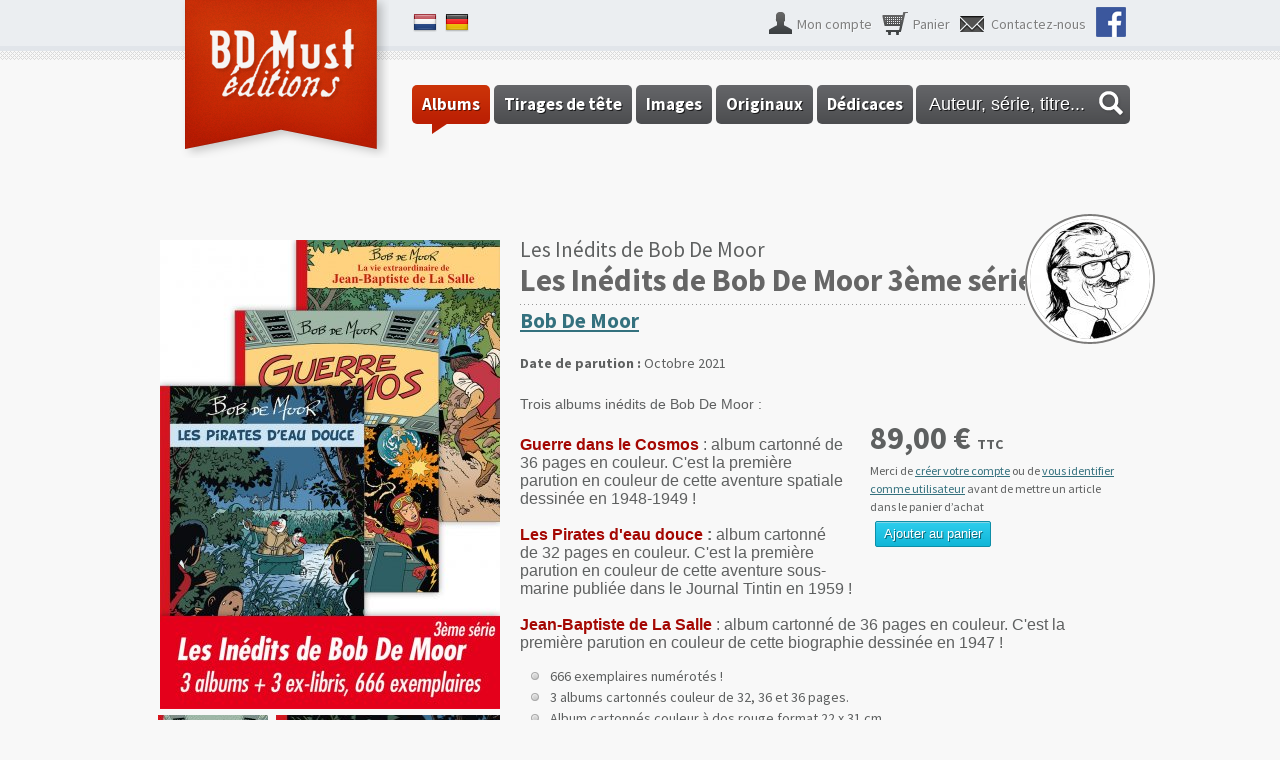

--- FILE ---
content_type: text/html; charset=utf-8
request_url: https://bdmust.be/catalogue/albums/les-inedits-de-bob-de-moor/les-inedits-de-bob-de-moor-3eme-serie
body_size: 7006
content:
<!DOCTYPE html>
<!--[if IEMobile 7]><html class="iem7" lang="fr" dir="ltr"><![endif]-->
<!--[if lte IE 6]><html class="lt-ie9 lt-ie8 lt-ie7" lang="fr" dir="ltr"><![endif]-->
<!--[if (IE 7)&(!IEMobile)]><html class="lt-ie9 lt-ie8" lang="fr" dir="ltr"><![endif]-->
<!--[if IE 8]><html class="lt-ie9" lang="fr" dir="ltr"><![endif]-->
<!--[if (gte IE 9)|(gt IEMobile 7)]><!--><html lang="fr" dir="ltr"><!--<![endif]-->
<head>
<meta charset="utf-8" />
<meta name="Generator" content="Drupal 7 (http://drupal.org)" />
<link rel="canonical" href="/catalogue/albums/les-inedits-de-bob-de-moor/les-inedits-de-bob-de-moor-3eme-serie" />
<link rel="shortlink" href="/node/2721" />
<link rel="shortcut icon" href="https://bdmust.be/sites/all/themes/bdm/favicon.ico" type="image/vnd.microsoft.icon" />
<title>Les Inédits de Bob De Moor, Les Inédits de Bob De Moor 3ème série | BD Must éditions</title>
<link type="text/css" rel="stylesheet" href="https://bdmust.be/sites/default/files/css/css_xE-rWrJf-fncB6ztZfd2huxqgxu4WO-qwma6Xer30m4.css" media="all" />
<link type="text/css" rel="stylesheet" href="https://bdmust.be/sites/default/files/css/css_mxbvRAV0_YoXwGCXbsQzCkegc1pXHICzfd8PPQD9YE4.css" media="all" />
<link type="text/css" rel="stylesheet" href="https://bdmust.be/sites/default/files/css/css_RRlecTZZZvYOFOsJ_1NjaLWb7_Zjott3OZRizo7du-M.css" media="all" />
<link type="text/css" rel="stylesheet" href="https://bdmust.be/sites/default/files/css/css_SqC4je-WUWhE3V4pCtXbG1WAMrAc3a-YepqxnF5lJXc.css" media="all" />
<link type="text/css" rel="stylesheet" href="https://bdmust.be/sites/default/files/css/css_X85z1U3MNJL7ccdAiIMXKg_uxRsV0hXyMGh1He7ERZc.css" media="screen" />
<script src="https://bdmust.be/sites/default/files/js/js_yMSKTzBO0KmozyLwajzFOrrt_kto_9mtccAkb0rm7gc.js"></script>
<script src="https://bdmust.be/sites/default/files/js/js_fDN3OzE7-PkqRm79OjsigWPQfqmlsrEY1ehgQ_lBooo.js"></script>
<script>(function(i,s,o,g,r,a,m){i["GoogleAnalyticsObject"]=r;i[r]=i[r]||function(){(i[r].q=i[r].q||[]).push(arguments)},i[r].l=1*new Date();a=s.createElement(o),m=s.getElementsByTagName(o)[0];a.async=1;a.src=g;m.parentNode.insertBefore(a,m)})(window,document,"script","https://www.google-analytics.com/analytics.js","ga");ga("create", "UA-28240603-2", {"cookieDomain":"auto","allowLinker":true});ga("require", "linker");ga("linker:autoLink", ["www.bdmust.be","www.bdmust.com","www.bdmust.co.uk","www.bdmust.de","www.bdmust.nl"]);ga("send", "pageview");</script>
<script src="https://bdmust.be/sites/default/files/js/js_w6qI74SRnREBkQvFn9z-qVpyGBLG7x47Racp7DEfJv4.js"></script>
<script>jQuery.extend(Drupal.settings, {"basePath":"\/","pathPrefix":"","ajaxPageState":{"theme":"bdm","theme_token":"eU7OFX_jy2wNOnTd8ohK6EA0QqfvOGvl5FN1XDP-bBI","js":{"misc\/jquery.js":1,"misc\/jquery-extend-3.4.0.js":1,"misc\/jquery-html-prefilter-3.5.0-backport.js":1,"misc\/jquery.once.js":1,"misc\/drupal.js":1,"misc\/ui\/jquery.ui.core.min.js":1,"misc\/ui\/jquery.ui.widget.min.js":1,"misc\/ui\/jquery.ui.position.min.js":1,"misc\/ui\/jquery.ui.autocomplete.min.js":1,"public:\/\/languages\/fr_T0jdypxwLPCrtyxpA07wZzN7WtxQjpvIge8RNb1LSdw.js":1,"sites\/all\/modules\/contrib\/google_analytics\/googleanalytics.js":1,"0":1,"sites\/all\/modules\/custom\/bdmust_helper\/js\/search.js":1,"sites\/all\/libraries\/flexslider\/jquery.flexslider.js":1,"sites\/all\/modules\/custom\/bdmust_helper\/js\/helper.js":1,"sites\/all\/themes\/bdm\/scripts\/bdm.js":1,"sites\/all\/modules\/custom\/bdmust_helper\/js\/jquery.tipsy\/jquery.tipsy.js":1,"sites\/all\/modules\/custom\/bdmust_helper\/js\/masonry.pkgd.min.js":1,"sites\/all\/modules\/custom\/bdmust_helper\/js\/product.js":1,"sites\/all\/modules\/custom\/bdmust_helper\/js\/jquery.fullsizable\/js\/jquery.fullsizable.1.6.min.js":1},"css":{"modules\/system\/system.base.css":1,"modules\/system\/system.menus.css":1,"modules\/system\/system.messages.css":1,"modules\/system\/system.theme.css":1,"misc\/ui\/jquery.ui.core.css":1,"misc\/ui\/jquery.ui.theme.css":1,"misc\/ui\/jquery.ui.autocomplete.css":1,"profiles\/commerce_kickstart\/modules\/contrib\/date\/date_api\/date.css":1,"profiles\/commerce_kickstart\/modules\/contrib\/date\/date_popup\/themes\/datepicker.1.7.css":1,"modules\/field\/theme\/field.css":1,"sites\/all\/modules\/contrib\/logintoboggan\/logintoboggan.css":1,"modules\/node\/node.css":1,"modules\/user\/user.css":1,"profiles\/commerce_kickstart\/modules\/contrib\/views\/css\/views.css":1,"profiles\/commerce_kickstart\/modules\/contrib\/ctools\/css\/ctools.css":1,"sites\/all\/libraries\/flexslider\/flexslider.css":1,"sites\/all\/modules\/custom\/bdmust_helper\/js\/jquery.tipsy\/tipsy.css":1,"sites\/all\/themes\/adaptivetheme\/at_core\/css\/at.layout.css":1,"sites\/all\/themes\/bdm\/css\/global.base.css":1,"sites\/all\/themes\/bdm\/css\/global.styles.css":1,"sites\/all\/themes\/bdm\/css\/maj.css":1,"public:\/\/adaptivetheme\/bdm_files\/bdm.default.layout.css":1}},"googleanalytics":{"trackOutbound":1,"trackMailto":1,"trackDownload":1,"trackDownloadExtensions":"7z|aac|arc|arj|asf|asx|avi|bin|csv|doc(x|m)?|dot(x|m)?|exe|flv|gif|gz|gzip|hqx|jar|jpe?g|js|mp(2|3|4|e?g)|mov(ie)?|msi|msp|pdf|phps|png|ppt(x|m)?|pot(x|m)?|pps(x|m)?|ppam|sld(x|m)?|thmx|qtm?|ra(m|r)?|sea|sit|tar|tgz|torrent|txt|wav|wma|wmv|wpd|xls(x|m|b)?|xlt(x|m)|xlam|xml|z|zip","trackDomainMode":2,"trackCrossDomains":["www.bdmust.be","www.bdmust.com","www.bdmust.co.uk","www.bdmust.de","www.bdmust.nl"]},"bdmust_helper":{"search_file":"https:\/\/bdmust.be\/sites\/default\/files\/bdmust_search_fr.json","search_text":"Auteur, s\u00e9rie, titre..."},"urlIsAjaxTrusted":{"\/catalogue\/albums?fbclid=IwY2xjawHA0V1leHRuA2FlbQEwAGFkaWQAAAYTS57j_gEdEZ2den5ac5vzWwRWkiL7Fd3lEk3vbLIktGUOrY4QZZBbgTMY6j1amLK1_aem_v46SeCFBkg_61RWMhKnIag\u0026page=1":true}});</script>
</head>
<body class="html not-front not-logged-in no-sidebars page-node page-node- page-node-2721 node-type-product-display i18n-fr site-name-hidden lang-fr site-name-bd-must-éditions section-catalogue">
  <div id="skip-link">
    <a href="#main-content" class="element-invisible element-focusable">Aller au contenu principal</a>
  </div>
    <div id="page-wrapper">
  <div id="page" class="page">

    
    <div id="header-wrapper">
      <div class="container clearfix">
        <header id="header" class="clearfix" role="banner">

                      <!-- start: Branding -->
            <div id="branding" class="branding-elements clearfix">

                              <div id="logo">
                  <a href="/" title="Page d&#039;accueil"><img class="site-logo image-style-none" src="https://bdmust.be/sites/all/themes/bdm/logo.png" alt="BD Must éditions" /></a>                </div>
              
                              <!-- start: Site name and Slogan hgroup -->
                <hgroup class="element-invisible" id="name-and-slogan">

                                      <h1 class="element-invisible" id="site-name"><a href="/" title="Page d&#039;accueil">BD Must éditions</a></h1>
                  
                  
                </hgroup><!-- /end #name-and-slogan -->
              

            </div><!-- /end #branding -->
          
        <div class="region region-header"><div class="region-inner clearfix"><nav id="block-system-user-menu" class="block block-system block-menu no-title odd first block-count-1 block-region-header block-user-menu"  role="navigation"><div class="block-inner clearfix">  
  
  <div class="block-content content"><ul class="menu clearfix"><li class="first leaf menu-depth-1 menu-item-1121"><a href="/user" class="user">Mon compte</a></li><li class="leaf menu-depth-1 menu-item-6"><a href="/cart/my" class="cart">Panier</a></li><li class="leaf menu-depth-1 menu-item-1493"><a href="/contact-0" class="contact">Contactez-nous</a></li><li class="last leaf menu-depth-1 menu-item-1544"><a href="https://fr-fr.facebook.com/pages/BD-Must/182538045092779" class="facebook">Nous sommes aussi sur Facebook !</a></li></ul></div>
  </div></nav><div id="block-bdmust-helper-custom-languages-switch" class="block block-bdmust-helper no-title even last block-count-2 block-region-header block-custom-languages-switch" ><div class="block-inner clearfix">  
  
  <div class="block-content content"><ul><li><a href="http://bdmust.nl" class="language-nl">nl</a></li><li><a href="http://bdmust.de" class="language-de">de</a></li></ul></div>
  </div></div></div></div>        </header>
      </div>
      <div class="border">&nbsp;</div>
    </div>

          <div id="nav-wrapper">
        <div class="container clearfix">
          <div id="menu-bar" class="nav clearfix"><nav id="block-system-main-menu" class="block block-system block-menu no-title menu-wrapper menu-bar-wrapper clearfix odd first last block-count-3 block-region-menu-bar block-main-menu"  role="navigation">  
  
  <ul class="menu clearfix"><li class="first leaf active-trail menu-depth-1 menu-item-1122"><a href="/catalogue/albums" class="active active-trail">Albums<span class="phylacter">&nbsp;</span></a></li><li class="leaf menu-depth-1 menu-item-1052"><a href="/catalogue/tirages-de-tete">Tirages de tête<span class="phylacter">&nbsp;</span></a></li><li class="leaf menu-depth-1 menu-item-1072"><a href="/catalogue/images">Images<span class="phylacter">&nbsp;</span></a></li><li class="leaf menu-depth-1 menu-item-1088"><a href="/catalogue/planches-originales">Originaux<span class="phylacter">&nbsp;</span></a></li><li class="last leaf menu-depth-1 menu-item-2167"><a href="/catalog/dedicaces">Dédicaces<span class="phylacter">&nbsp;</span></a></li></ul>
  </nav></div>                                          <div id="search-tool"><input type="text" id="catalog" value="Auteur, série, titre..."/>
<span class="search-icon">&nbsp;</span></div>
                  </div>
      </div>
    
    
    
    
    <div id="content-wrapper"><div class="container">
      <div id="columns"><div class="columns-inner clearfix">
        <div id="content-column"><div class="content-inner">

          
          <section id="main-content">

                          <div class="title-prefix"><span class="serie">Les Inédits de Bob De Moor</span><span class="vgn-wrapper"><img class="image-style-vignette-serie-big" src="https://bdmust.be/sites/default/files/styles/vignette_serie_big/public/vignettes/vignettebob.jpg?itok=GRpB0vaD" width="120" height="120" alt="" /><span class="mask"></span></span></div>
            
                          <header id="main-content-header" class="clearfix">

                                  <h1 id="page-title">Les Inédits de Bob De Moor 3ème série</h1>
                
                
              </header>
            
            
                          <div id="content">
                <div id="block-system-main" class="block block-system no-title odd first last block-count-4 block-region-content block-main" >  
  
  <article id="node-2721" class="node node-product-display node-product-type node-product-display node-product-type-full node-product-display-full article odd node-lang-fr node-full in-stock clearfix" role="article">
  <div class="left">
    <div id="visuals">
      <span class="ribbon">&nbsp;</span>
      <div class="commerce-product-field commerce-product-field-field-images field-field-images node-2721-product-field-images"><div class="item product_large"><a href="https://bdmust.be/sites/default/files/styles/product_full/public/cover-bandeau-3-inedits.jpg?itok=56NHHYF6" class="fullsizable"><img class="image-style-product-large" src="https://bdmust.be/sites/default/files/styles/product_large/public/cover-bandeau-3-inedits.jpg?itok=GfUsjZVo" /></a></div><div class="item product_medium"><a href="https://bdmust.be/sites/default/files/styles/product_full/public/cover-pirates-francais.jpg?itok=K9OYlBgm" class="fullsizable"><img class="image-style-product-medium" src="https://bdmust.be/sites/default/files/styles/product_medium/public/cover-pirates-francais.jpg?itok=7OxgIcvV" /></a></div><div class="item product_small"><a href="https://bdmust.be/sites/default/files/styles/product_full/public/cover-guerre-cosmos-francais.jpg?itok=ubmmi9rE" class="fullsizable"><img class="image-style-product-small" src="https://bdmust.be/sites/default/files/styles/product_small/public/cover-guerre-cosmos-francais.jpg?itok=HfPm4vAx" /></a></div><div class="item product_small"><a href="https://bdmust.be/sites/default/files/styles/product_full/public/cover-jb-de-la-salle-francais.jpg?itok=LHs13EYn" class="fullsizable"><img class="image-style-product-small" src="https://bdmust.be/sites/default/files/styles/product_small/public/cover-jb-de-la-salle-francais.jpg?itok=Dz-9EeLs" /></a></div></div>    </div>
  </div>

  <div class="right">

    <div class="product-content">

      <header>
        <h2 class="authors"><a href="/auteur/bob-de-moor">Bob De Moor</a></h2>
                  <p class="parution_date"><strong>Date de parution :</strong> 
  <span class="date-display-single">Octobre 2021</span></p>
              </header>

      <div class="node-content">
        <div class="cart">
          <div class="content">
                          <div class="commerce-product-field commerce-product-field-commerce-price field-commerce-price node-2721-product-commerce-price"><div class="field-commerce-price view-mode-node_full"><div class="field-item even">89,00 € <span class="price_suffix"><p>TTC</p>
</span></div></div></div>            
                        <div class="commerce-add-to-cart">
              <p style="max-width: 250px; font-size:12px; margin-bottom: 0">
                Merci de <a href="/user/register">créer votre compte</a> ou de <a href="/user">vous identifier comme utilisateur</a> avant de mettre un article dans le panier d’achat              </p>
              <button class="form-submit" disabled style="cursor: not-allowed;">Ajouter au panier</button>
            </div>

            

          </div>
        </div>
        <div class="body"><p><span style="font-family: Helvetica; font-size: 14px;">Trois albums inédits de Bob De Moor : <br /></span></p>
<p style="margin-top: 0px; margin-bottom: 0px; font-stretch: normal; font-size: 16px; line-height: normal; font-family: Helvetica;"><span style="color: #a40803;"><strong>Guerre dans le Cosmos</strong> </span>: album cartonné de 36 pages en couleur. C'est la première parution en couleur de cette aventure spatiale dessinée en 1948-1949 !<br /><br /></p>
<p style="margin-top: 0px; margin-bottom: 0px; font-stretch: normal; font-size: 16px; line-height: normal; font-family: Helvetica;"><span style="color: #a40803;"><strong>Les Pirates d'eau douce </strong></span><strong>:</strong> album cartonné de 32 pages en couleur. C'est la première parution en couleur de cette aventure sous-marine publiée dans le Journal Tintin en 1959 !<br /><br /></p>
<p style="margin-top: 0px; margin-bottom: 0px; font-stretch: normal; font-size: 16px; line-height: normal; font-family: Helvetica;"><span style="color: #a40803;"><strong>Jean-Baptiste de La Salle</strong></span><strong> </strong>: album cartonné de 36 pages en couleur. C'est la première parution en couleur de cette biographie dessinée en 1947 !</p>
</div>        <div class="infos"><ul><li>666 exemplaires numérotés !</li>
<li>3 albums cartonnés couleur de 32, 36 et 36 pages.</li>
<li>Album cartonnés couleur à dos rouge format 22 x 31 cm</li>
<li>3 ex-libris numérotés </li>
</ul></div>      </div>

      <div class="node-content">
        <div class="commerce-product-field commerce-product-field-field-content-images field-field-content-images node-2721-product-field-content-images"><div class="item product_medium"><a href="https://bdmust.be/sites/default/files/styles/product_full/public/interieur-pirates-deau-douce_fr_new-15.jpg?itok=SCkZrgJN" class="fullsizable"><img class="image-style-product-medium" src="https://bdmust.be/sites/default/files/styles/product_medium/public/interieur-pirates-deau-douce_fr_new-15.jpg?itok=DEJNDZ5k" /></a></div><div class="item product_medium"><a href="https://bdmust.be/sites/default/files/styles/product_full/public/interieur-guerre-cosmos_fr_new-27.jpg?itok=fGJteXAR" class="fullsizable"><img class="image-style-product-medium" src="https://bdmust.be/sites/default/files/styles/product_medium/public/interieur-guerre-cosmos_fr_new-27.jpg?itok=hk73FUM5" /></a></div><div class="item product_medium"><a href="https://bdmust.be/sites/default/files/styles/product_full/public/interieur-jbdlsalle-_fr_new-10.jpg?itok=8x-ku8ci" class="fullsizable"><img class="image-style-product-medium" src="https://bdmust.be/sites/default/files/styles/product_medium/public/interieur-jbdlsalle-_fr_new-10.jpg?itok=pA_Ai3D9" /></a></div></div>        <p><a class="back button">Retour à la page précédente</a></p>
      </div>

    </div>

    <div class="tabs">
      <!--Tabs will come here later-->
    </div>

  </div>

</article>

  </div>              </div>
            
            

          </section>

          
        </div></div>

                
      </div></div>
    </div></div>

          <div id="tertiary-content-wrapper">
        <div class="border">&nbsp;</div>
        <div class="container clearfix">
                                <div class="at-panel gpanel panel-display two-50 clearfix">
                            <div class="region region-two-50-first"><div class="region-inner clearfix"><section id="block-views-news-block-1" class="block block-views odd first block-count-5 block-region-two-50-first block-news-block-1" ><div class="block-inner clearfix">  
      <h2>Actualité récente</h2>  
  <div class="block-content content"><div class="view view-news view-id-news view-display-id-block_1 view-dom-id-a0f17a527bbc606329b21614f2d5c053">
        
  
  
      <div class="view-content">
      <div class="item-list">    <ul>          <li class="views-row views-row-1 views-row-odd views-row-first">  
  <div class="views-field views-field-title">        <h3 class="field-content"><a href="/actualite#node-3915"><span class="date">14/01</span> Le Diable du Sonora</a></h3>  </div>  
          <a href="/actualite#node-3915"><p>Le cycle du <strong>Diable du Sonora</strong> est le second cycle de l'aventure initiée avec <strong>Apache Junction</strong>.<br />Les tomes 1 et...</a>  </li>
          <li class="views-row views-row-2 views-row-even">  
  <div class="views-field views-field-title">        <h3 class="field-content"><a href="/actualite#node-3907"><span class="date">02/01</span> André Lefort</a></h3>  </div>  
          <a href="/actualite#node-3907"><p><strong>Philippe Charlier</strong> (le fils de Jean-Michel) et <strong>André Paape</strong> (le fils d'Eddy Paape) ont confié à BD Must l’édition...</a>  </li>
          <li class="views-row views-row-3 views-row-odd views-row-last">  
  <div class="views-field views-field-title">        <h3 class="field-content"><a href="/actualite#node-3667"><span class="date">08/11</span> Le Diable du Sonora</a></h3>  </div>  
          <a href="/actualite#node-3667"><p><strong>Le Diable du Sonora</strong> est un nouveau cycle des aventures de <strong>Roy Clinton</strong> qui offre une suite au premier cycle de 3...</a>  </li>
      </ul></div>    </div>
  
  
  
      
<div class="more-link">
  <a href="/actualite">
    Toute l&#039;actualité BD Must  </a>
</div>
  
  
  
</div></div>
  </div></section><div id="block-block-3" class="block block-block no-title even last block-count-6 block-region-two-50-first block-3" ><div class="block-inner clearfix">  
  
  <div class="block-content content"><p><img src="/sites/all/themes/bdm/css/images/brussels-i.png" alt="" width="130" /></p>
</div>
  </div></div></div></div>              <div class="region region-two-50-second"><div class="region-inner clearfix"><section id="block-mailchimp-lists-website-users" class="block block-mailchimp-lists odd first last block-count-7 block-region-two-50-second block-website-users" ><div class="block-inner clearfix">  
      <h2>Newsletter BD Must</h2>  
  <div class="block-content content"><form class="mailchimp-lists-user-subscribe-form" action="/catalogue/albums?fbclid=IwY2xjawHA0V1leHRuA2FlbQEwAGFkaWQAAAYTS57j_gEdEZ2den5ac5vzWwRWkiL7Fd3lEk3vbLIktGUOrY4QZZBbgTMY6j1amLK1_aem_v46SeCFBkg_61RWMhKnIag&amp;page=1" method="post" id="mailchimp-lists-user-subscribe-form-website-users" accept-charset="UTF-8"><div><div id="mailchimp-newsletter-website_users" class="mailchimp-newsletter-wrapper"><div id="edit-mailchimp-lists-mailchimp-website-users-title" class="form-item form-type-item">
 
<div class="description">Je souhaite recevoir la newsletter de BD Must pour être tenu informé de toutes les nouveautés.</div>
</div>
</div><input type="submit" id="edit-submit" name="op" value="Inscription" class="form-submit" /><input type="hidden" name="form_build_id" value="form-HVBw_hskBoaLmWfk87rLbNc1s1WfMUqrvh23pJ-Bm64" />
<input type="hidden" name="form_id" value="mailchimp_lists_user_subscribe_form_website_users" />
</div></form></div>
  </div></section></div></div>                          </div>
                  </div>
      </div>
    
          <div id="footer-wrapper">
        <div class="shadow">&nbsp;</div>
        <div class="container clearfix">
          <footer id="footer" class="clearfix" role="contentinfo">
            <div class="region region-footer"><div class="region-inner clearfix"><div id="block-block-1" class="block block-block no-title odd first block-count-8 block-region-footer block-1" ><div class="block-inner clearfix">  
  
  <div class="block-content content"><p>Copyright © 2013-2014 BD Must éditions. Tous droits réservés.</p>
</div>
  </div></div><div id="block-menu-menu-footer" class="block block-menu no-title even last block-count-9 block-region-footer block-menu-footer"  role="navigation"><div class="block-inner clearfix">  
  
  <div class="block-content content"><ul class="menu clearfix"><li class="first leaf menu-depth-1 menu-item-1154"><a href="/conditions-generales-de-vente">Conditions Générales</a></li><li class="leaf menu-depth-1 menu-item-1241"><a href="/livraisons">Frais de port</a></li><li class="last leaf menu-depth-1 menu-item-1155"><a href="/moyens-de-paiement-acceptes">Moyens de paiement</a></li></ul></div>
  </div></div></div></div>                        <div class="jdw">
                <a href="https://justdoweb.be" target="_blank"><svg viewBox="0 0 24 6" fill-rule="evenodd" clip-rule="evenodd" stroke-linejoin="round" stroke-miterlimit="1.414" id="justdoweb" xmlns="http://www.w3.org/2000/svg" width="100%" height="100%"><g fill-rule="nonzero"><path d="M11.516 1.053c.125 0 .288.039.399.111.144.084.391.366.47.476.016.021.026.043.038.066.051.1.066.205.066.306v1.997a.722.722 0 0 1-.097.372c-.079.118-.339.38-.484.457a.866.866 0 0 1-.392.117H9.728V3.321h.686v.983h1.056l.046-.007c.092-.053.288-.222.288-.301V2.032s0-.02-.006-.032a.86.86 0 0 0-.288-.288c-.007-.006-.046-.006-.058-.006h-1.038v.963h-.686V1.053h1.788zM16.757 4.953h-.772l-.316-1.308-.078-.324h.663l.114.486.573-2.754h.723l-.907 3.9zm-.655-2.284h-.669l-.052-.217-.289 1.193-.317 1.308h-.779l-.374-1.632h.671l.102.477.642-2.745h.687l.378 1.616zm-1.949 0h-.68l-.37-1.616h.704l.346 1.616zM18.865 1.694l3.265 1.311-3.265 1.314v.64l4.158-1.595v-.671l-4.158-1.64v.641zM8.733 3.321v.686a.672.672 0 0 1-.069.298l-.019.037a2.232 2.232 0 0 1-.197.243l-.033.034a1.058 1.058 0 0 1-.067.067 1.05 1.05 0 0 1-.185.151.836.836 0 0 1-.289.106l-.016.003a.658.658 0 0 1-.098.008H6.312v-.649h1.416c.043.006.308-.25.322-.3l.003-.004v-.68h.68zm0-.652h-.68v-.978H6.874v-.65h1.859v1.628zM5.137 4.319L1.87 3.007l3.267-1.314v-.64L.977 2.648v.671l4.16 1.64v-.64z"></path></g></svg></a>
            </div>
          </footer>
        </div>
      </div>
    


  </div>
</div>
  </body>
</html>
